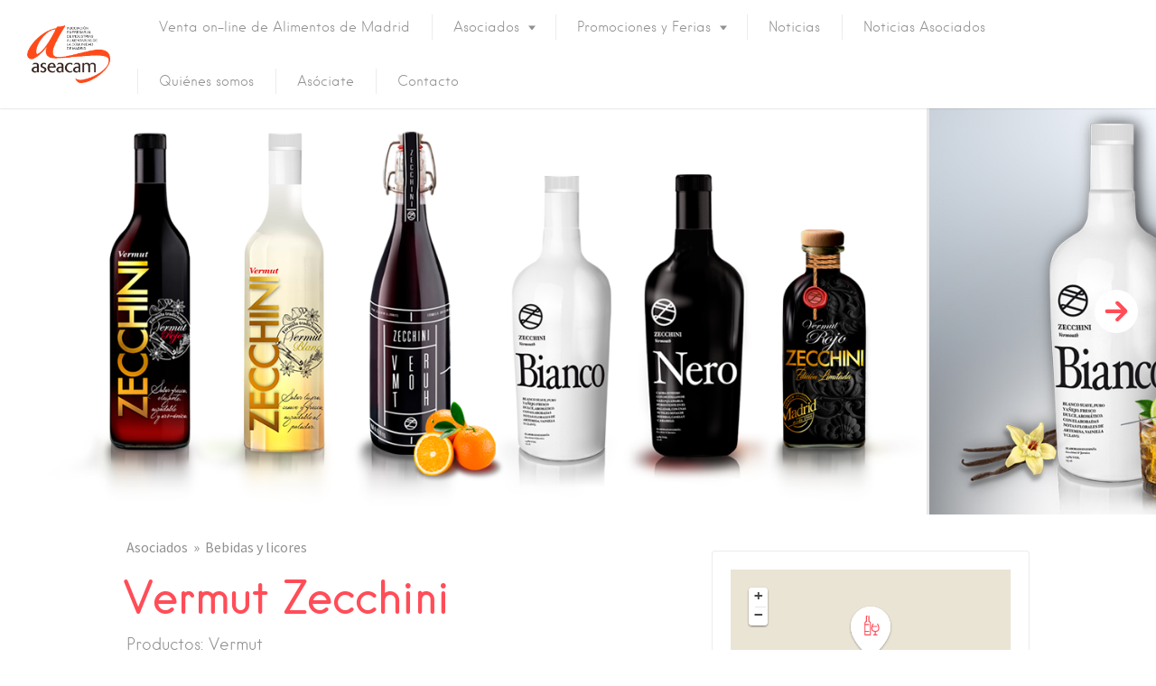

--- FILE ---
content_type: text/html; charset=utf-8
request_url: https://www.google.com/recaptcha/api2/anchor?ar=1&k=6LfEsakUAAAAAOn8T7PooWhie-Cl5Ve1mXYH2FQx&co=aHR0cHM6Ly9hc2VhY2FtLmNvbTo0NDM.&hl=en&v=N67nZn4AqZkNcbeMu4prBgzg&size=invisible&anchor-ms=20000&execute-ms=30000&cb=bkfyeewzvdw5
body_size: 48894
content:
<!DOCTYPE HTML><html dir="ltr" lang="en"><head><meta http-equiv="Content-Type" content="text/html; charset=UTF-8">
<meta http-equiv="X-UA-Compatible" content="IE=edge">
<title>reCAPTCHA</title>
<style type="text/css">
/* cyrillic-ext */
@font-face {
  font-family: 'Roboto';
  font-style: normal;
  font-weight: 400;
  font-stretch: 100%;
  src: url(//fonts.gstatic.com/s/roboto/v48/KFO7CnqEu92Fr1ME7kSn66aGLdTylUAMa3GUBHMdazTgWw.woff2) format('woff2');
  unicode-range: U+0460-052F, U+1C80-1C8A, U+20B4, U+2DE0-2DFF, U+A640-A69F, U+FE2E-FE2F;
}
/* cyrillic */
@font-face {
  font-family: 'Roboto';
  font-style: normal;
  font-weight: 400;
  font-stretch: 100%;
  src: url(//fonts.gstatic.com/s/roboto/v48/KFO7CnqEu92Fr1ME7kSn66aGLdTylUAMa3iUBHMdazTgWw.woff2) format('woff2');
  unicode-range: U+0301, U+0400-045F, U+0490-0491, U+04B0-04B1, U+2116;
}
/* greek-ext */
@font-face {
  font-family: 'Roboto';
  font-style: normal;
  font-weight: 400;
  font-stretch: 100%;
  src: url(//fonts.gstatic.com/s/roboto/v48/KFO7CnqEu92Fr1ME7kSn66aGLdTylUAMa3CUBHMdazTgWw.woff2) format('woff2');
  unicode-range: U+1F00-1FFF;
}
/* greek */
@font-face {
  font-family: 'Roboto';
  font-style: normal;
  font-weight: 400;
  font-stretch: 100%;
  src: url(//fonts.gstatic.com/s/roboto/v48/KFO7CnqEu92Fr1ME7kSn66aGLdTylUAMa3-UBHMdazTgWw.woff2) format('woff2');
  unicode-range: U+0370-0377, U+037A-037F, U+0384-038A, U+038C, U+038E-03A1, U+03A3-03FF;
}
/* math */
@font-face {
  font-family: 'Roboto';
  font-style: normal;
  font-weight: 400;
  font-stretch: 100%;
  src: url(//fonts.gstatic.com/s/roboto/v48/KFO7CnqEu92Fr1ME7kSn66aGLdTylUAMawCUBHMdazTgWw.woff2) format('woff2');
  unicode-range: U+0302-0303, U+0305, U+0307-0308, U+0310, U+0312, U+0315, U+031A, U+0326-0327, U+032C, U+032F-0330, U+0332-0333, U+0338, U+033A, U+0346, U+034D, U+0391-03A1, U+03A3-03A9, U+03B1-03C9, U+03D1, U+03D5-03D6, U+03F0-03F1, U+03F4-03F5, U+2016-2017, U+2034-2038, U+203C, U+2040, U+2043, U+2047, U+2050, U+2057, U+205F, U+2070-2071, U+2074-208E, U+2090-209C, U+20D0-20DC, U+20E1, U+20E5-20EF, U+2100-2112, U+2114-2115, U+2117-2121, U+2123-214F, U+2190, U+2192, U+2194-21AE, U+21B0-21E5, U+21F1-21F2, U+21F4-2211, U+2213-2214, U+2216-22FF, U+2308-230B, U+2310, U+2319, U+231C-2321, U+2336-237A, U+237C, U+2395, U+239B-23B7, U+23D0, U+23DC-23E1, U+2474-2475, U+25AF, U+25B3, U+25B7, U+25BD, U+25C1, U+25CA, U+25CC, U+25FB, U+266D-266F, U+27C0-27FF, U+2900-2AFF, U+2B0E-2B11, U+2B30-2B4C, U+2BFE, U+3030, U+FF5B, U+FF5D, U+1D400-1D7FF, U+1EE00-1EEFF;
}
/* symbols */
@font-face {
  font-family: 'Roboto';
  font-style: normal;
  font-weight: 400;
  font-stretch: 100%;
  src: url(//fonts.gstatic.com/s/roboto/v48/KFO7CnqEu92Fr1ME7kSn66aGLdTylUAMaxKUBHMdazTgWw.woff2) format('woff2');
  unicode-range: U+0001-000C, U+000E-001F, U+007F-009F, U+20DD-20E0, U+20E2-20E4, U+2150-218F, U+2190, U+2192, U+2194-2199, U+21AF, U+21E6-21F0, U+21F3, U+2218-2219, U+2299, U+22C4-22C6, U+2300-243F, U+2440-244A, U+2460-24FF, U+25A0-27BF, U+2800-28FF, U+2921-2922, U+2981, U+29BF, U+29EB, U+2B00-2BFF, U+4DC0-4DFF, U+FFF9-FFFB, U+10140-1018E, U+10190-1019C, U+101A0, U+101D0-101FD, U+102E0-102FB, U+10E60-10E7E, U+1D2C0-1D2D3, U+1D2E0-1D37F, U+1F000-1F0FF, U+1F100-1F1AD, U+1F1E6-1F1FF, U+1F30D-1F30F, U+1F315, U+1F31C, U+1F31E, U+1F320-1F32C, U+1F336, U+1F378, U+1F37D, U+1F382, U+1F393-1F39F, U+1F3A7-1F3A8, U+1F3AC-1F3AF, U+1F3C2, U+1F3C4-1F3C6, U+1F3CA-1F3CE, U+1F3D4-1F3E0, U+1F3ED, U+1F3F1-1F3F3, U+1F3F5-1F3F7, U+1F408, U+1F415, U+1F41F, U+1F426, U+1F43F, U+1F441-1F442, U+1F444, U+1F446-1F449, U+1F44C-1F44E, U+1F453, U+1F46A, U+1F47D, U+1F4A3, U+1F4B0, U+1F4B3, U+1F4B9, U+1F4BB, U+1F4BF, U+1F4C8-1F4CB, U+1F4D6, U+1F4DA, U+1F4DF, U+1F4E3-1F4E6, U+1F4EA-1F4ED, U+1F4F7, U+1F4F9-1F4FB, U+1F4FD-1F4FE, U+1F503, U+1F507-1F50B, U+1F50D, U+1F512-1F513, U+1F53E-1F54A, U+1F54F-1F5FA, U+1F610, U+1F650-1F67F, U+1F687, U+1F68D, U+1F691, U+1F694, U+1F698, U+1F6AD, U+1F6B2, U+1F6B9-1F6BA, U+1F6BC, U+1F6C6-1F6CF, U+1F6D3-1F6D7, U+1F6E0-1F6EA, U+1F6F0-1F6F3, U+1F6F7-1F6FC, U+1F700-1F7FF, U+1F800-1F80B, U+1F810-1F847, U+1F850-1F859, U+1F860-1F887, U+1F890-1F8AD, U+1F8B0-1F8BB, U+1F8C0-1F8C1, U+1F900-1F90B, U+1F93B, U+1F946, U+1F984, U+1F996, U+1F9E9, U+1FA00-1FA6F, U+1FA70-1FA7C, U+1FA80-1FA89, U+1FA8F-1FAC6, U+1FACE-1FADC, U+1FADF-1FAE9, U+1FAF0-1FAF8, U+1FB00-1FBFF;
}
/* vietnamese */
@font-face {
  font-family: 'Roboto';
  font-style: normal;
  font-weight: 400;
  font-stretch: 100%;
  src: url(//fonts.gstatic.com/s/roboto/v48/KFO7CnqEu92Fr1ME7kSn66aGLdTylUAMa3OUBHMdazTgWw.woff2) format('woff2');
  unicode-range: U+0102-0103, U+0110-0111, U+0128-0129, U+0168-0169, U+01A0-01A1, U+01AF-01B0, U+0300-0301, U+0303-0304, U+0308-0309, U+0323, U+0329, U+1EA0-1EF9, U+20AB;
}
/* latin-ext */
@font-face {
  font-family: 'Roboto';
  font-style: normal;
  font-weight: 400;
  font-stretch: 100%;
  src: url(//fonts.gstatic.com/s/roboto/v48/KFO7CnqEu92Fr1ME7kSn66aGLdTylUAMa3KUBHMdazTgWw.woff2) format('woff2');
  unicode-range: U+0100-02BA, U+02BD-02C5, U+02C7-02CC, U+02CE-02D7, U+02DD-02FF, U+0304, U+0308, U+0329, U+1D00-1DBF, U+1E00-1E9F, U+1EF2-1EFF, U+2020, U+20A0-20AB, U+20AD-20C0, U+2113, U+2C60-2C7F, U+A720-A7FF;
}
/* latin */
@font-face {
  font-family: 'Roboto';
  font-style: normal;
  font-weight: 400;
  font-stretch: 100%;
  src: url(//fonts.gstatic.com/s/roboto/v48/KFO7CnqEu92Fr1ME7kSn66aGLdTylUAMa3yUBHMdazQ.woff2) format('woff2');
  unicode-range: U+0000-00FF, U+0131, U+0152-0153, U+02BB-02BC, U+02C6, U+02DA, U+02DC, U+0304, U+0308, U+0329, U+2000-206F, U+20AC, U+2122, U+2191, U+2193, U+2212, U+2215, U+FEFF, U+FFFD;
}
/* cyrillic-ext */
@font-face {
  font-family: 'Roboto';
  font-style: normal;
  font-weight: 500;
  font-stretch: 100%;
  src: url(//fonts.gstatic.com/s/roboto/v48/KFO7CnqEu92Fr1ME7kSn66aGLdTylUAMa3GUBHMdazTgWw.woff2) format('woff2');
  unicode-range: U+0460-052F, U+1C80-1C8A, U+20B4, U+2DE0-2DFF, U+A640-A69F, U+FE2E-FE2F;
}
/* cyrillic */
@font-face {
  font-family: 'Roboto';
  font-style: normal;
  font-weight: 500;
  font-stretch: 100%;
  src: url(//fonts.gstatic.com/s/roboto/v48/KFO7CnqEu92Fr1ME7kSn66aGLdTylUAMa3iUBHMdazTgWw.woff2) format('woff2');
  unicode-range: U+0301, U+0400-045F, U+0490-0491, U+04B0-04B1, U+2116;
}
/* greek-ext */
@font-face {
  font-family: 'Roboto';
  font-style: normal;
  font-weight: 500;
  font-stretch: 100%;
  src: url(//fonts.gstatic.com/s/roboto/v48/KFO7CnqEu92Fr1ME7kSn66aGLdTylUAMa3CUBHMdazTgWw.woff2) format('woff2');
  unicode-range: U+1F00-1FFF;
}
/* greek */
@font-face {
  font-family: 'Roboto';
  font-style: normal;
  font-weight: 500;
  font-stretch: 100%;
  src: url(//fonts.gstatic.com/s/roboto/v48/KFO7CnqEu92Fr1ME7kSn66aGLdTylUAMa3-UBHMdazTgWw.woff2) format('woff2');
  unicode-range: U+0370-0377, U+037A-037F, U+0384-038A, U+038C, U+038E-03A1, U+03A3-03FF;
}
/* math */
@font-face {
  font-family: 'Roboto';
  font-style: normal;
  font-weight: 500;
  font-stretch: 100%;
  src: url(//fonts.gstatic.com/s/roboto/v48/KFO7CnqEu92Fr1ME7kSn66aGLdTylUAMawCUBHMdazTgWw.woff2) format('woff2');
  unicode-range: U+0302-0303, U+0305, U+0307-0308, U+0310, U+0312, U+0315, U+031A, U+0326-0327, U+032C, U+032F-0330, U+0332-0333, U+0338, U+033A, U+0346, U+034D, U+0391-03A1, U+03A3-03A9, U+03B1-03C9, U+03D1, U+03D5-03D6, U+03F0-03F1, U+03F4-03F5, U+2016-2017, U+2034-2038, U+203C, U+2040, U+2043, U+2047, U+2050, U+2057, U+205F, U+2070-2071, U+2074-208E, U+2090-209C, U+20D0-20DC, U+20E1, U+20E5-20EF, U+2100-2112, U+2114-2115, U+2117-2121, U+2123-214F, U+2190, U+2192, U+2194-21AE, U+21B0-21E5, U+21F1-21F2, U+21F4-2211, U+2213-2214, U+2216-22FF, U+2308-230B, U+2310, U+2319, U+231C-2321, U+2336-237A, U+237C, U+2395, U+239B-23B7, U+23D0, U+23DC-23E1, U+2474-2475, U+25AF, U+25B3, U+25B7, U+25BD, U+25C1, U+25CA, U+25CC, U+25FB, U+266D-266F, U+27C0-27FF, U+2900-2AFF, U+2B0E-2B11, U+2B30-2B4C, U+2BFE, U+3030, U+FF5B, U+FF5D, U+1D400-1D7FF, U+1EE00-1EEFF;
}
/* symbols */
@font-face {
  font-family: 'Roboto';
  font-style: normal;
  font-weight: 500;
  font-stretch: 100%;
  src: url(//fonts.gstatic.com/s/roboto/v48/KFO7CnqEu92Fr1ME7kSn66aGLdTylUAMaxKUBHMdazTgWw.woff2) format('woff2');
  unicode-range: U+0001-000C, U+000E-001F, U+007F-009F, U+20DD-20E0, U+20E2-20E4, U+2150-218F, U+2190, U+2192, U+2194-2199, U+21AF, U+21E6-21F0, U+21F3, U+2218-2219, U+2299, U+22C4-22C6, U+2300-243F, U+2440-244A, U+2460-24FF, U+25A0-27BF, U+2800-28FF, U+2921-2922, U+2981, U+29BF, U+29EB, U+2B00-2BFF, U+4DC0-4DFF, U+FFF9-FFFB, U+10140-1018E, U+10190-1019C, U+101A0, U+101D0-101FD, U+102E0-102FB, U+10E60-10E7E, U+1D2C0-1D2D3, U+1D2E0-1D37F, U+1F000-1F0FF, U+1F100-1F1AD, U+1F1E6-1F1FF, U+1F30D-1F30F, U+1F315, U+1F31C, U+1F31E, U+1F320-1F32C, U+1F336, U+1F378, U+1F37D, U+1F382, U+1F393-1F39F, U+1F3A7-1F3A8, U+1F3AC-1F3AF, U+1F3C2, U+1F3C4-1F3C6, U+1F3CA-1F3CE, U+1F3D4-1F3E0, U+1F3ED, U+1F3F1-1F3F3, U+1F3F5-1F3F7, U+1F408, U+1F415, U+1F41F, U+1F426, U+1F43F, U+1F441-1F442, U+1F444, U+1F446-1F449, U+1F44C-1F44E, U+1F453, U+1F46A, U+1F47D, U+1F4A3, U+1F4B0, U+1F4B3, U+1F4B9, U+1F4BB, U+1F4BF, U+1F4C8-1F4CB, U+1F4D6, U+1F4DA, U+1F4DF, U+1F4E3-1F4E6, U+1F4EA-1F4ED, U+1F4F7, U+1F4F9-1F4FB, U+1F4FD-1F4FE, U+1F503, U+1F507-1F50B, U+1F50D, U+1F512-1F513, U+1F53E-1F54A, U+1F54F-1F5FA, U+1F610, U+1F650-1F67F, U+1F687, U+1F68D, U+1F691, U+1F694, U+1F698, U+1F6AD, U+1F6B2, U+1F6B9-1F6BA, U+1F6BC, U+1F6C6-1F6CF, U+1F6D3-1F6D7, U+1F6E0-1F6EA, U+1F6F0-1F6F3, U+1F6F7-1F6FC, U+1F700-1F7FF, U+1F800-1F80B, U+1F810-1F847, U+1F850-1F859, U+1F860-1F887, U+1F890-1F8AD, U+1F8B0-1F8BB, U+1F8C0-1F8C1, U+1F900-1F90B, U+1F93B, U+1F946, U+1F984, U+1F996, U+1F9E9, U+1FA00-1FA6F, U+1FA70-1FA7C, U+1FA80-1FA89, U+1FA8F-1FAC6, U+1FACE-1FADC, U+1FADF-1FAE9, U+1FAF0-1FAF8, U+1FB00-1FBFF;
}
/* vietnamese */
@font-face {
  font-family: 'Roboto';
  font-style: normal;
  font-weight: 500;
  font-stretch: 100%;
  src: url(//fonts.gstatic.com/s/roboto/v48/KFO7CnqEu92Fr1ME7kSn66aGLdTylUAMa3OUBHMdazTgWw.woff2) format('woff2');
  unicode-range: U+0102-0103, U+0110-0111, U+0128-0129, U+0168-0169, U+01A0-01A1, U+01AF-01B0, U+0300-0301, U+0303-0304, U+0308-0309, U+0323, U+0329, U+1EA0-1EF9, U+20AB;
}
/* latin-ext */
@font-face {
  font-family: 'Roboto';
  font-style: normal;
  font-weight: 500;
  font-stretch: 100%;
  src: url(//fonts.gstatic.com/s/roboto/v48/KFO7CnqEu92Fr1ME7kSn66aGLdTylUAMa3KUBHMdazTgWw.woff2) format('woff2');
  unicode-range: U+0100-02BA, U+02BD-02C5, U+02C7-02CC, U+02CE-02D7, U+02DD-02FF, U+0304, U+0308, U+0329, U+1D00-1DBF, U+1E00-1E9F, U+1EF2-1EFF, U+2020, U+20A0-20AB, U+20AD-20C0, U+2113, U+2C60-2C7F, U+A720-A7FF;
}
/* latin */
@font-face {
  font-family: 'Roboto';
  font-style: normal;
  font-weight: 500;
  font-stretch: 100%;
  src: url(//fonts.gstatic.com/s/roboto/v48/KFO7CnqEu92Fr1ME7kSn66aGLdTylUAMa3yUBHMdazQ.woff2) format('woff2');
  unicode-range: U+0000-00FF, U+0131, U+0152-0153, U+02BB-02BC, U+02C6, U+02DA, U+02DC, U+0304, U+0308, U+0329, U+2000-206F, U+20AC, U+2122, U+2191, U+2193, U+2212, U+2215, U+FEFF, U+FFFD;
}
/* cyrillic-ext */
@font-face {
  font-family: 'Roboto';
  font-style: normal;
  font-weight: 900;
  font-stretch: 100%;
  src: url(//fonts.gstatic.com/s/roboto/v48/KFO7CnqEu92Fr1ME7kSn66aGLdTylUAMa3GUBHMdazTgWw.woff2) format('woff2');
  unicode-range: U+0460-052F, U+1C80-1C8A, U+20B4, U+2DE0-2DFF, U+A640-A69F, U+FE2E-FE2F;
}
/* cyrillic */
@font-face {
  font-family: 'Roboto';
  font-style: normal;
  font-weight: 900;
  font-stretch: 100%;
  src: url(//fonts.gstatic.com/s/roboto/v48/KFO7CnqEu92Fr1ME7kSn66aGLdTylUAMa3iUBHMdazTgWw.woff2) format('woff2');
  unicode-range: U+0301, U+0400-045F, U+0490-0491, U+04B0-04B1, U+2116;
}
/* greek-ext */
@font-face {
  font-family: 'Roboto';
  font-style: normal;
  font-weight: 900;
  font-stretch: 100%;
  src: url(//fonts.gstatic.com/s/roboto/v48/KFO7CnqEu92Fr1ME7kSn66aGLdTylUAMa3CUBHMdazTgWw.woff2) format('woff2');
  unicode-range: U+1F00-1FFF;
}
/* greek */
@font-face {
  font-family: 'Roboto';
  font-style: normal;
  font-weight: 900;
  font-stretch: 100%;
  src: url(//fonts.gstatic.com/s/roboto/v48/KFO7CnqEu92Fr1ME7kSn66aGLdTylUAMa3-UBHMdazTgWw.woff2) format('woff2');
  unicode-range: U+0370-0377, U+037A-037F, U+0384-038A, U+038C, U+038E-03A1, U+03A3-03FF;
}
/* math */
@font-face {
  font-family: 'Roboto';
  font-style: normal;
  font-weight: 900;
  font-stretch: 100%;
  src: url(//fonts.gstatic.com/s/roboto/v48/KFO7CnqEu92Fr1ME7kSn66aGLdTylUAMawCUBHMdazTgWw.woff2) format('woff2');
  unicode-range: U+0302-0303, U+0305, U+0307-0308, U+0310, U+0312, U+0315, U+031A, U+0326-0327, U+032C, U+032F-0330, U+0332-0333, U+0338, U+033A, U+0346, U+034D, U+0391-03A1, U+03A3-03A9, U+03B1-03C9, U+03D1, U+03D5-03D6, U+03F0-03F1, U+03F4-03F5, U+2016-2017, U+2034-2038, U+203C, U+2040, U+2043, U+2047, U+2050, U+2057, U+205F, U+2070-2071, U+2074-208E, U+2090-209C, U+20D0-20DC, U+20E1, U+20E5-20EF, U+2100-2112, U+2114-2115, U+2117-2121, U+2123-214F, U+2190, U+2192, U+2194-21AE, U+21B0-21E5, U+21F1-21F2, U+21F4-2211, U+2213-2214, U+2216-22FF, U+2308-230B, U+2310, U+2319, U+231C-2321, U+2336-237A, U+237C, U+2395, U+239B-23B7, U+23D0, U+23DC-23E1, U+2474-2475, U+25AF, U+25B3, U+25B7, U+25BD, U+25C1, U+25CA, U+25CC, U+25FB, U+266D-266F, U+27C0-27FF, U+2900-2AFF, U+2B0E-2B11, U+2B30-2B4C, U+2BFE, U+3030, U+FF5B, U+FF5D, U+1D400-1D7FF, U+1EE00-1EEFF;
}
/* symbols */
@font-face {
  font-family: 'Roboto';
  font-style: normal;
  font-weight: 900;
  font-stretch: 100%;
  src: url(//fonts.gstatic.com/s/roboto/v48/KFO7CnqEu92Fr1ME7kSn66aGLdTylUAMaxKUBHMdazTgWw.woff2) format('woff2');
  unicode-range: U+0001-000C, U+000E-001F, U+007F-009F, U+20DD-20E0, U+20E2-20E4, U+2150-218F, U+2190, U+2192, U+2194-2199, U+21AF, U+21E6-21F0, U+21F3, U+2218-2219, U+2299, U+22C4-22C6, U+2300-243F, U+2440-244A, U+2460-24FF, U+25A0-27BF, U+2800-28FF, U+2921-2922, U+2981, U+29BF, U+29EB, U+2B00-2BFF, U+4DC0-4DFF, U+FFF9-FFFB, U+10140-1018E, U+10190-1019C, U+101A0, U+101D0-101FD, U+102E0-102FB, U+10E60-10E7E, U+1D2C0-1D2D3, U+1D2E0-1D37F, U+1F000-1F0FF, U+1F100-1F1AD, U+1F1E6-1F1FF, U+1F30D-1F30F, U+1F315, U+1F31C, U+1F31E, U+1F320-1F32C, U+1F336, U+1F378, U+1F37D, U+1F382, U+1F393-1F39F, U+1F3A7-1F3A8, U+1F3AC-1F3AF, U+1F3C2, U+1F3C4-1F3C6, U+1F3CA-1F3CE, U+1F3D4-1F3E0, U+1F3ED, U+1F3F1-1F3F3, U+1F3F5-1F3F7, U+1F408, U+1F415, U+1F41F, U+1F426, U+1F43F, U+1F441-1F442, U+1F444, U+1F446-1F449, U+1F44C-1F44E, U+1F453, U+1F46A, U+1F47D, U+1F4A3, U+1F4B0, U+1F4B3, U+1F4B9, U+1F4BB, U+1F4BF, U+1F4C8-1F4CB, U+1F4D6, U+1F4DA, U+1F4DF, U+1F4E3-1F4E6, U+1F4EA-1F4ED, U+1F4F7, U+1F4F9-1F4FB, U+1F4FD-1F4FE, U+1F503, U+1F507-1F50B, U+1F50D, U+1F512-1F513, U+1F53E-1F54A, U+1F54F-1F5FA, U+1F610, U+1F650-1F67F, U+1F687, U+1F68D, U+1F691, U+1F694, U+1F698, U+1F6AD, U+1F6B2, U+1F6B9-1F6BA, U+1F6BC, U+1F6C6-1F6CF, U+1F6D3-1F6D7, U+1F6E0-1F6EA, U+1F6F0-1F6F3, U+1F6F7-1F6FC, U+1F700-1F7FF, U+1F800-1F80B, U+1F810-1F847, U+1F850-1F859, U+1F860-1F887, U+1F890-1F8AD, U+1F8B0-1F8BB, U+1F8C0-1F8C1, U+1F900-1F90B, U+1F93B, U+1F946, U+1F984, U+1F996, U+1F9E9, U+1FA00-1FA6F, U+1FA70-1FA7C, U+1FA80-1FA89, U+1FA8F-1FAC6, U+1FACE-1FADC, U+1FADF-1FAE9, U+1FAF0-1FAF8, U+1FB00-1FBFF;
}
/* vietnamese */
@font-face {
  font-family: 'Roboto';
  font-style: normal;
  font-weight: 900;
  font-stretch: 100%;
  src: url(//fonts.gstatic.com/s/roboto/v48/KFO7CnqEu92Fr1ME7kSn66aGLdTylUAMa3OUBHMdazTgWw.woff2) format('woff2');
  unicode-range: U+0102-0103, U+0110-0111, U+0128-0129, U+0168-0169, U+01A0-01A1, U+01AF-01B0, U+0300-0301, U+0303-0304, U+0308-0309, U+0323, U+0329, U+1EA0-1EF9, U+20AB;
}
/* latin-ext */
@font-face {
  font-family: 'Roboto';
  font-style: normal;
  font-weight: 900;
  font-stretch: 100%;
  src: url(//fonts.gstatic.com/s/roboto/v48/KFO7CnqEu92Fr1ME7kSn66aGLdTylUAMa3KUBHMdazTgWw.woff2) format('woff2');
  unicode-range: U+0100-02BA, U+02BD-02C5, U+02C7-02CC, U+02CE-02D7, U+02DD-02FF, U+0304, U+0308, U+0329, U+1D00-1DBF, U+1E00-1E9F, U+1EF2-1EFF, U+2020, U+20A0-20AB, U+20AD-20C0, U+2113, U+2C60-2C7F, U+A720-A7FF;
}
/* latin */
@font-face {
  font-family: 'Roboto';
  font-style: normal;
  font-weight: 900;
  font-stretch: 100%;
  src: url(//fonts.gstatic.com/s/roboto/v48/KFO7CnqEu92Fr1ME7kSn66aGLdTylUAMa3yUBHMdazQ.woff2) format('woff2');
  unicode-range: U+0000-00FF, U+0131, U+0152-0153, U+02BB-02BC, U+02C6, U+02DA, U+02DC, U+0304, U+0308, U+0329, U+2000-206F, U+20AC, U+2122, U+2191, U+2193, U+2212, U+2215, U+FEFF, U+FFFD;
}

</style>
<link rel="stylesheet" type="text/css" href="https://www.gstatic.com/recaptcha/releases/N67nZn4AqZkNcbeMu4prBgzg/styles__ltr.css">
<script nonce="WwT6EyzYU8s7ydHbv30U0g" type="text/javascript">window['__recaptcha_api'] = 'https://www.google.com/recaptcha/api2/';</script>
<script type="text/javascript" src="https://www.gstatic.com/recaptcha/releases/N67nZn4AqZkNcbeMu4prBgzg/recaptcha__en.js" nonce="WwT6EyzYU8s7ydHbv30U0g">
      
    </script></head>
<body><div id="rc-anchor-alert" class="rc-anchor-alert"></div>
<input type="hidden" id="recaptcha-token" value="[base64]">
<script type="text/javascript" nonce="WwT6EyzYU8s7ydHbv30U0g">
      recaptcha.anchor.Main.init("[\x22ainput\x22,[\x22bgdata\x22,\x22\x22,\[base64]/[base64]/[base64]/ZyhXLGgpOnEoW04sMjEsbF0sVywwKSxoKSxmYWxzZSxmYWxzZSl9Y2F0Y2goayl7RygzNTgsVyk/[base64]/[base64]/[base64]/[base64]/[base64]/[base64]/[base64]/bmV3IEJbT10oRFswXSk6dz09Mj9uZXcgQltPXShEWzBdLERbMV0pOnc9PTM/bmV3IEJbT10oRFswXSxEWzFdLERbMl0pOnc9PTQ/[base64]/[base64]/[base64]/[base64]/[base64]\\u003d\x22,\[base64]\x22,\x22w7fDumlrCTxKB8O7w718MMOPSwMpCV47XMKcf8OjwqEvw704woNzecOiOMKxOcOyW03CpjNJw7FGw4vCvMKgWQpHfMKbwrA4GHHDtn7CrgzDqzBmBjDCvAQbS8KyDsKHXVvCk8KTwpHCkmHDr8Oyw7RadCpfwpNmw6DCr2Rlw7zDlHwbYTTDiMK/MjR3w6JFwrcCw7PCnwJbwq7DjsKpHAwFEzdiw6UMwqzDhRA9dcOmTC4Pw4nCo8OGf8OvJHHCiMOvGMKcwpTDksOaHjhkZlsfw6LCvx0xworCssO7wp3Cs8OOEx/DrG18VGAFw4PDqMKfbz1Ywr7CoMKEfnYDbsKxCgpKw54PwrRHLMOuw75jwpzCggbClMOYI8OVAmI+G00aQ8O1w74ZX8O7wrYzwqs1a0o1woPDolRAworDp3jDh8KAE8K2wp93bcKjJsOvVsOPwqjDh3tewrPCv8O/w6clw4DDmcOaw6TCtVDCgsOpw7Q0BDTDlMOYRAh4AcKOw4Ulw7cRFxROwrsXwqJGbjDDmwMlFsKNG8OLU8KZwo8Uw4QSwpvDpGZoQFHDi0cfw4pZEyhuIMKfw6bDpykJamvCjV/CsMOULcO2w7DDocOqUjAQBz9aSwXDlGXClmHDmwkjw5FEw4ZSwqFDXjUJP8K/QDBkw6R6EjDChcKWG3bCosOyYsKrZMO8wpLCp8Kyw7gAw5dDwrska8OiUMK7w73DoMOswqwnCcKAw7JQwrXCoMOUIcOmwoV2wqsedllyCjEzwp3CpcKJU8K5w5Y0w67DnMKOPsOdw4rCnRnCmTfDtx8qwpEmGcOTwrPDs8K+w4XDqBLDlTY/E8KTbQVKw6vDh8KvbMO9w4Zpw7JOwp/DiXbDrsO1H8OcWnJQwqZ7w4UXR30mwqxxw4nCjAc6w5tyYsOCwr7Dp8Okwp5RXcO+QTd1wp8lasO6w5PDhzrDjH0tDT1ZwrQtwp/DucKrw4DDk8KNw7TDssKdZMOlwrbDhEIQB8KSUcKxwp5Iw5bDrMOrfFjDpcOkHBXCusOFfMOwBRNfw73CgifDqknDk8Kyw4/DisK1TmxhLsOPw5p6SUZQwpvDpzMrccKaw7rClMKyFXbDkSxtSg3Cgg7DjMKdwpDCvyDCsMKfw6fCj3/CkDLDoUEzT8OVPn0wO2nDki94YW4MwrjCucOkAFJAazfCjMOWwp8nPSwAVgvCtMOBwo3Dj8Kpw4TCoADDvMORw4nCtkZmwojDv8OOwoXCpsK3amPDiMK/[base64]/Cg1vCuMKFV1kgB13Dkl5yMMKzQTREQ8KxIcKaXH1WNSM8fcKDw6Y4w4N+w47DgsKxFcOFwro4w6/DiGNXw5Bsc8K6wosVa3sDw7MEVcOOw79SZsK/wo3Dh8O9w4spwpkewq5WeGQ6GMOZwrEIHcOfwr3DssOcw49MFsKXMSM9wqUFbsKSw5vDlQYBwr/DtWwmwqEDwo7DncKnwqXCqsKMwqLCmmw1w53CqB0rLDvCv8Krw5o4FUB3FmLChRvCmW9/[base64]/CtMObwpkfwpYCO8Okw5h3cFojw5ZRP8OLwoFNw4w4JlAMw5QpYg3CpMOJEgpywovDlALDssK4wo/CjsKMwpzDrsKIJMKtWsK/wqYjBTlLAjPCucKvYsOtR8KRFcKmwpnDiDrCrwHDtnx3QHJePMKYVA/CrSTDu37DssOzEMO3LcObwrMUeHDDsMOWw5fDj8K4KcKNwql8w4bDlW7CrSJ3EkpSwp3DgMO5w4/CqMKrwqIcw5lGLsK7M3HChcKZw6AfwoPCl0XCp1YQw5zDtERpQMKcw4nCqWxtwpc9L8KFw6l7Gj17KRFodsKaSFsIasOcwrIqVFtNw49wwqzDlsKZQMOfw6bDkjHDg8K1HMKHwq89U8Khw6ttwqwlXcOtd8OfYkHCqETDhXPCq8K5XsOQwrhkcsKcw7k+ZsOFEcO/[base64]/DnDgNM8Kfw4PDp8KPMG3Dq2TCt8KaG8OLAFjDhMONGsO9wrjDkUdtwprCicOsXMKiWcOKwq7CoCJxfz3DnF7CiwMuwrgPw5fChcO3WcOQRcOBwooRGX1Fwp7CqsK8w4vCm8OlwrcHOTVEJsOhNMOrwrFlXxRxwo0mw7/DpMOow7scwrXDjAFBwqjCg05Mw7rDlMOJB3DDrMOwwp4Rw7zDkSrCklDDk8KCwp9nwq7DkUvDtcOQwos6VcOJCFDDmsKTwoJPH8KGEMKewqx8w6sKBMOIwqV5w78nAzbCjBQMwqtfZzzCizNMISDCri3ChkYlwqQpw6rDpWNsW8O5WsKYBT/ChsO0wozCpXl+wpLDv8KwHcOXDcKifR82woPDvMKqEcKHwrEHwpo9wrzCrgDCp08AOF8ocMOTw7MPbMO6w7PCjcObw5Q7SncTwrzDvR7CtcK5QlN/BEzDpSvDjAIXZlF4w5jDvkRYcMKgbcKdDyvChcOzw47DgRzCq8OCLmfCmcKpwp0gwq0JSzAPdHbDg8KoDMOUcjpVGMKtw7RCwo/DtCrDp3scwpPCosOvXsOhKVTDtg5Zw41nwpLDjMK5UljDuFp5D8O/wrXDt8OeH8Orw6nCplHCsxIWDsKyRglId8KdWMKRwpZYw7EuwpbCncKnw5/CmXU8wp/Dglx4aMO9wqQkBsO4BkRpZsOsw5rDr8OIw4zCvFrCuMKAwpvDtXDDpl3Dsj3Dt8K3cg/DpGnDjFHDsxg9wqh4wpNLwofDlz0fwrnCv2Nhw5jDuhTChn/ClAHCpsKPw4Ipw73DjMKiPCnCiHnDsRloDFnCosO9wr3Cv8OiN8Ksw7Uzw5zCg2Mvw6XChCRWasOXwprCjcKOI8OHwpQgwpjCjcO5AsK5wq3DvwzCmsORYiJDDhNpw6vCgyDCpsK8wpRdw5rCoMKBwr/[base64]/MxlQF2ZEw7zDtMKER1hOw5/Dl3QiwopsVMKBw6XCn8OEw6XCg0ICUA8jVgl9OGp6w6DDvWQoIsKIw7kpw6/DoDN2acKJK8K3WcOBwrTCq8OYRHgEUAnDn14rOMKMW33CgxA8wrfDssO7b8K4w7zDnDbCkcKfwpJkwqlPS8ORw7rDtsOjw4Bjw5bCucK5wo7DnhTCsgnDqHbCv8KLwovDshXCpMKqwo7DmMKJOkIbw6l5w6Ufb8Ofbw/DisK/[base64]/DMK3H3YMRsOwwonCpMOQRMORw6E/LMOdw4cFf1fDqH3Dl8O6wrFZQcKiwrU7Oihkwo4uIMO1HcOOw4ofcMK3MzJVwpHCpsK1woN6w4rDocK/BlfCuz/CnEEoDcKbw4ktwpvCsXAYYn0qKUoDwpwKCBhJLcOZGVVYMHLCjMK/AcK/wofClsOyw6vDlh8AGMKOwoDDuTBbIcO6w6NGG1rCkwg+Tlozw5/DusOewqXDskTDvwxpAsKQA0kGwoPCsEJ9wofDqUHCg3BqwovCkywKChvDumFbwoLDi2rDjsKlwocmcMKtwo5FPCPDjBTDmGsDBsKZw5MOfcO2OxgJbR15DkrCvWZCNsOUAsOxwokjBWwswpE5wovCt1d5CMOAXcKBUBzDrydhbMO/w6rDh8OCdsOfwokiw4bDrn5JYGZpIMO6JQHCv8OgwolYIcOQw75vOngtw7bDh8OGwprDiMKXFsKuw6AoZ8Klwr/ChjDCh8KfH8K4w7kww4HDoiQnczrChsKBUmZpGcOoJB5PIx/DjgnDtsOTw7PCtjkoDWBqJxTCuMO7bMKWejoNwpkjEMOnw5IzL8OoAsKzw4VKXiFbwpnDn8OFZy/[base64]/YMO0SBlpw7/DhGTCgyNDaMKURMKZXTrCi2nDiMOAw5PCrsOKw4wEf3HCugVEwrFESjEgWsK4Xm8zE1fCuW5hQx8FVXpbBVNbL0rDvj4TBsK1w7gEwrfCocOpUMKhw58Vw4AhVGjCscKCwp8GF1LCnB5Pw4bDnMKJKMKLw5cxBMOUwqTDtsOLwqDDunrCl8Ocw58Jbx/DisK0asKBWcKlYwoVMR1LGifCqsKCw5jCixDDtsOxw6dWRsOvwrtWDcOxcsOlMsObDnzDoBLDisKNCGHDpsK3Bm4besK/NDQBV8OqNT/DuMKrw6MBw4zDjMKTwoYwwr4AwqTDpT/Dp3rCrsKIFMK8Dw3CqsK9EFnCkMKILMOfw4YEw7N4WTAZwrR5JVvCicO4w6TCvlZlwpIFd8KKJcKNL8K8wo1IEHgiwqDDlsOIPsOjw7TChcOlPGhuY8OTw6HDrcKQwqzCqcKATn/[base64]/DoMOaB8K7akfDicOuwrM+HsOgWSh1H8KISCNfIw1jJsKYTnzDjxPCoSVdD0LChzkrwpRfwqowwpDCn8KgwrfCv8KIS8K2F1/DlX/DvAcqDcKWfMO/[base64]/ChHUvMcOIw4vDqsKYASHDu0tzwqHDhsK6wo9iGy/Dr8K2TMKefcOjwqN6PTHCt8KjdS/DqsKwHFJCTsKvw77ChRbCsMKWw53CghfDlD4Bw7HDtsOIVMOew57CosKmwrPCmWPDkiorOMOFC0nClWfChmleW8KSDBBew7NOFm9mFMOawozCmcK1f8Kpw7XDmFoCwqwDwqLClzXDjsOKwptOwrjDpA/Drx/DmF5BR8OjIBrCgw3DnzfCrsO3w6Ukw4/CocONcAXDiTVlw7hfRcOEHGLDohUIGGTDicKAB0oawoFIw5Bxwo8hwpR2bsKgEMOfw4gsw5MEMsKucMOQwrgUw7jCplNewodKwqrDl8K8w53CvTJ5w4LCjcOwOcKAw4vCh8OOw6QceSw/IMKOVMOtBhYKw44+MMOowrPDlywuXFnCmsKiwo14NcKgIQzDgMK8KWt8wp9ew4DDtWrChmFOFDHCksKuMcObwqcWNxFQK1h9YsKrw6QJZcOwG8K8bjFqw7HDn8KFwocKOEPCvg3Cj8KEKSNdccKsCzHChmHCr0l9ViMZw5PCtsOjwr3Cm3/DtMOHwqcEDcKfw6vCs3zCusKCMsKPw51IRcKEwp/[base64]/CiSAVKQc6wqw1W8OzHmbCt8OowqE8d8KBOsKqw5sbwq1zwqZBw5vDnMKCVAnDvx/[base64]/Dq8OPwoTCm8OmTsKJW0IHZjnCjcO/wpnDr1hgaQ1QOsOxOQYRw6/DgzDDuMOswpvDtcOJw4fDoBHDpzwLw4fCohnDkhsGw6vCjcKmcsKUw5nDj8O3w4EUw5ZTw7XCiUsCw6dYw5V3R8KTwpTDh8OJGsKWworCrTnCscO6wpXCrMO1Wm3Cq8Onw5c2woVkw48rwoVBw7bDtH/CocKow7rDi8KIw4bDlcOjw6pywqbDl3/DhXAewrHDtCLCh8OEKlxBWC/Dm0bCuFApAXtlw7LCmcOJwoHDlcKEMsOrBCA0w7RSw7Bvw4TDu8Kgw51zSsKgMFEaaMOOw5YQwq18RjUrw6gbVMKIw65ewp7DpcK1w4IDwrbDoMOFRMOWDsKUS8K+wpfDr8OxwroxSxYBaW4gC8K8w6LDlMK0wqzCiMOJw5RmwpE7LSglSS/[base64]/NE4Pw7HDpcKfCH1rcMOFw7BrEWV2w4dMBx/DqAVtY8KAwqx0wqhLe8OkXcKbazAFw73Cth9dKwwgUsOhw5QsccKXw4/Cp1E7wrjDksORw5JRw6Q6worChsKUw4fClcKDODXDv8KIwqlOwr9VwoZiwqFmT8KYc8Ogw6I/w5VMHjLDnXnCmMK6FcO4YTJbwr40TsOcWhnCiW8LbMK8esKta8K1PMKqw6DDksKYw7DCjsO/f8O2WcOHwpDCr14+w6vCgTPDtMOoaEvCogkcLsOWB8KawoXCmDsKdcKgMsO4wplOT8KgURAyfzHCiAJUw4nDiMKIw5FIwq83AVxHJjHCi0/Dp8K9w6omQ2EHwrfDvzHDpF5FcxUuW8OKwrlgJSpyAsOgw6nDv8OaVsKDwqFeG1gDV8Kuw7M3SMOiwqvDoMOrW8ONKjIjwrHCjFnClcK4fX3DscKaUkVyw6zDn3TCuEzDlH4Swr5bwoMBw7d/wpHCjD/ClgPDpzVZw7Qew6dQw47DgMKlwpjCncO+BmbDrMO2SxAvw6tLwrZBwpBKw4UGLG95w6TDiMKLw43Ck8KFwpVJdk5UwqBXZE/CksOTwoPCjcObwokpw5EYAXVWLgppeXJow5powrXClsKawq/DuQbCicKUwqfDiiZGw5RzwpQtw6nDqnnDmsKGw47DocOew5jCgF4jUcKIC8OGw49nJMK/[base64]/RsKIwpHCmgg2CMKxHMK7FcKtwopGw7bDsHLCji1AwoZ1UHXCh3p0Q3LCj8K/w7obwqYbD8KhScOzw4jCssK9BVjCv8OZcMOoGgcrDMKNRwVyFcOYw4ASw5fDqjPDmhHDkS12L3krd8OLwrLCvMK+fn/Dg8K1GcO3C8O7wr7Duz4ycwx9wpbClMOPwrEYw6HDm07CqivDn18bwozCjGHDnkbCqWwsw7A+Fl9lwqjDpBXCrcOmw5/CuyjDi8OLEcKwJMKRw6U5VWkqw5xpwq4cSwnDunPDk07DoTDCrAzDvsKzJsOkwoUzwrfDgG3ClsKlwp1Rw5LDqMOsLiFOJMObbMOdwqM6w7MhwoMkJ1DDtB/DkMOXUQPCusKgPUhJw5tbZsKuw7c3w7tNQWAew67DohbDmB3Ds8OEHMObXGHDoS9ueMKow7nDisOHwrPCnA1EDyzDhHTCucOIw5DDjCXCgnnCqMK6WzXDiGDCjlbCjBPCk0jDqsKIw609VsKaInjCvFEqGS3DlcOfw4cUwpwFW8Oawrd/wqTCkcOSw6c/wpbDpcOfw53CukzChA0qwovDoBbCmQA0cFxdUHEOwqhiB8OUwqVsw4RPwrDDrQXDg2hMHgNgw4jCkMO3ZQEqwq7DocKpw5/CrcOgCQrCmcKlUXXDuTzDs0jDlMOfwqjCuBcsw60kQgsLO8OGGzbDhmQ8AnLDrMOJw5DDoMK4S2XDicO7w4sDH8K3w4DDo8OMwr7CocOuXMOcwpdHw5U2wrrCj8O2wqHDqMKLwqXDocKOwpTChl5gCQfCssOxR8KhClh1wpBSwr/CmcKaw6TDpW/[base64]/CuwbCgzJ5w7sJcMKZwqPDuDZ1woF2EVzDrznDncKDAFVxw5A9TcKzwqk2Q8KTw6AOHU7Du0vCvzx5wrfCq8KWwrYEwoRRNTPCr8Obw5fDuxxqwpXCkSfDmcOlGX96w79ONsOow41QFsOqT8KLWsOwwr/Dp8O6wrgGI8OUw60ICAbCjAcqO3nDlQlMQ8KrKMOvJAErw4kdwqHCscOfWcOVwonDj8OWesOia8OUdsKWwq/DsEzDohsfalU9wonCq8K1M8K9w7zCj8KwaHoeFlttJsOWEGDDmMO2CH/[base64]/CjA/DiCZ5UMOba8OAw6MjPgocJcK9wqrCmQwsR8Oow4o3M8KdFcKGwrITwpULwpIqw7/Ds3LCicO1ScKMMsOKRRLDnsKhw6dgDlfCgGtKw4Naw4rDjXAaw6oYQVZidkPCiDdELsKlEcKUw7lfdsOjw77CvsOHwrIqOFXCrcKuw43DtcKdSMKlIyBNNUsCwqcEw58BwrxywrjDngDDv8Khw6Mow6UmD8OTaBjCih0Pw6nCvMO+wrvCtwLCpUEQTMK/U8KCBMOHeMKEPGHCmhUhJSw8XVXDk0REwoTCuMOSb8KBw6k2SMOOBcKdLcK4DQtOZGdJLwLDvncKwr5qw77DsHBcSsKHwo3DlsO0HcKHw7JONEEVB8OcwpLCmRLDuTDCi8OuPUxMwqJNwpl1RMK1eijCgMKOw7HCgjLCgW9Sw7LDuhrDoB/CmR9vwrHDjMOlwqU1w4YKfsK4NWfCtsKiBcOswpbCtBwewoLDuMKcDywHXcOsOWAQT8OHRVLDl8KKwoXDl2VUFi0Bw57ChsOIw4ltwoDDgn/[base64]/[base64]/DtUHDr1RNdsOyw7khwq0HLX/DisOLfkXDnnp+asKpJGPCoF7CpXnDhSlUNMKIbMKlwqjDmsKQw7vCvcKMRsKnw4fCqm/DqT/Dlwdzwpxdw65sw4lUHcOVwpLCjcOpJ8Orw7jCvhfCk8KjUsOdwoPCh8O0w5/[base64]/Ct8KRw67Do0zCqMKjJTR7V0PDvcOjwrp9DBgVwoHDlFpsW8KAw5YNBMKAHU7Cox/CpHzDumUPDyzDg8ObwqdAE8OwEzzCj8KbDzd+wpDDpMKgwo3DsXjDiVoIw4EOV8KFPsKIYzoewo/CgSjDqsO8eUnDhmMcwqvDkcKswqBSJMKmWXPCi8KSbTXCsGVIVMO6N8KTwqfDscKmTcKAG8OwC0VUwr3CrcKXwpPCqcK9IDnDgMOrw5JxP8KWw7jDrcK0w6tzFk/CpsKPCgMzfCPDpMOtw6jDlMKabEAIdsOrBcKWw4A7wpgMXXTDrsOswps+wrXClUHDnjPDqcOLbsKWeTsVRMOQwookw6/CgwDDkcOdI8O/ezPCkcK6IcK/wo4tVzMaCmFrRcKTQkLCtcKZZ8OZwr3DrMK1EsKHw5ogwpnCqMK/w6cCwog1EcO9BhZbw5YfWsOlwrUQw54dwpjCnMOfwq3Cq1PCksKibMOFAjN/XXpffMKeb8OPw5x3w7TDgcK5w6PCoMKww6jDhlB1AQYMKypFSQBjw5zCl8KqDsOcXQPCuHnDu8OewrHDpkTDs8KawqdMI0DDrjRpwol+IsOzw6YEw6lCMlXDk8O2DMOzw71CYDE/w4fCqMOHAB3Cn8O7w5/DtXLDo8KmIFcRw7dqw5QdcMOowoJERnHCohZyw5URWsOcWXTCoBXChhzCo2FOKcKeN8K1ccOHPsOCOsKCw4sjLGZGCjzCpcO4WzXDocOAw6DDmhLCpcOKw4ZlSi/Dh0LCgktZwqElVsKKbsKwwpU9X2o9dsORwqVcL8KqMTPDhjzDqDkoDgkST8KWwp5gXsKdwrUUwrVGw53ChnBow4R/ex3Dk8OJTsOIJCbDmBVzKmPDmVTDn8OFf8OVOzgxR1/Cq8O4woHDhSDCnjQTwqTCoGXCsMKVw7HDucO2EsOHwoLDisO7TgAWGcKww7rDmxxow6nDgF3Dr8OuIlvCtnFjWjwFw6vCrUbCvsKIwp/DlUNHwoE9wol8wqo9LV7DjxDDpMKjw4nDt8OrbsO9RHpIXDfDosKxFxLCpXMhwobDqlZsw5RzOwV8UAd5wpLCncOXDiUnw47CjFMAw7oQwp3CqMO/Yi3DncKSwpXCjkjDsURBw5XCtMK/EMOHwrnCk8OIw7ZywplKJcOlG8KCIcOlw57Cn8Kjw5PDrGTCnG3DlcObT8Kew7DChMKJcsO+wrkDbjjCnzPDpl1PwrvCmjB8wp7DkMKWd8OwR8OlHh/DoVLCpsO9OMOdwq9xw7TCp8OIwq3DiUhrEcOAAQHCo1LCkwPDmXrDlCwhw7YkBcKow7PDhsKtwr1LZkvCmW5IL2jDmMOheMOBRTZBw50ydsOMTsOgwqLCu8OMDjvDrsKiw5DCq3dnwrfCqcKaTcOjUcOBQwfCq8OvMsOOcQxcw4QQwrXCnsOkIsOYG8Oywo/CvHvCllEewqTDpRbDqQE6wpTCpAUjw7ZPfmgcw78jw5hWGUrDuhbCvcK4w43Ct2DCuMKGMsOrJmYwFcKWL8Ofw6XDsFLCpMKPPsKgFBTCpcKXwrvDr8KfChvCocOeWMK2w6BxwpLDicKewqvCscKZES/CilbCgsKzw5Iwwq7Ci8KFEBkKCExowrbCmkxddhjChkJhwqzDpcK4w7k7LMOdw51yw4lBwrwzVi/CqsOywp9cT8KnwrUtTMKawrRAwoTCqi87HsKAwoTDlcKOw7xSw6zDpybDnCQzBUxkbWXDlsO+w5VAXUA8w6/DkMKDw7TClmTCh8KiY2w/[base64]/DnUDDplTDuhHCmwHCtn/[base64]/[base64]/CjcO2XMK1w7/[base64]/DgsKqwr7DvcKlfiU8w5XDhzfDtcKNwp7CrjnCvms7VGhFw6LDswvDqhdXIsO0csO5w7c6GMOgw6TCk8KxEMOqL2R+GCYsSMKAY8KxwoJ/E23CtMOxw6cCViBAw6ImUQTDim7CilMzw4zDsMKmPhPCjAgpVcOCPcOxw7nCiQ0TwpwUw4vCrzU7U8OQwrbDnMOdwonDlsKTwolTBMK2wq07wqPDphpYZR4hDsKDw4rDj8OmwqHDgcOEC0pdIAhlVcOAwokVwrVfwqLDjcOEw73CrWRew6dBwpXDosOFw5LCqsK/Jgg+wo9KHhs9w63CqxhlwoRdwoDDmcOvwp9IJyktaMO9w7ZowpkNUjBZfsO8w5YyZFsUPRjCj0rDrQMJw7LCvEfCocOJAn12TMK/wrzDhw/CgAQoKwnDj8OKwrUuwqBYEcKkw5nDisKpwqvDvsOKwpDClsK/PMO9w43Cmi/[base64]/CvFstCMOzSjTCoSYXwoXCncOnfSdaR8KGwrsYw7UpDDTDocK9SMK7Rk7CvkrDocKbw4MVJHc8dUBsw5hFw7x2woDCnsKaw4DClznCtyp7ccKqw4AMKR7CssOIwokSKSsaw6AOccO8TQnCsCQ9w5HDsCjCvGg+cUIOFhnDrQg0w4zCrMOpIhdTOMKBwq9zRMK/w4nDu2UTL0UEeMOMasKUwrfDgsOswoQTw5fDkQjDvcKNwqQjw5Ysw6sNXEzDplEpw4zCnW/DgcKAacKRwq0Cwr/Cv8K3Z8O8YsKAwoFPelTDoQNzOMOqQ8OnG8OjwpheM0vCu8OcVcO3w7PDp8OcwpsDdAxTw6HCusKeOMONwrQnQXrCrx3Cj8OxTsOsPk0hw4vDgsKAw4MQRMO3wpxvK8OJwpdWYsKEw7FfW8K1OjMuwp1Lw5zCu8K2wq/[base64]/DjAzDvsKFw47ChG1WZcKDCHctCCrCssOxw6Ugw5bCksKQAFbCigcHCsOrw7hHw4cIwoV/w4nDncKVdRHDhsO3wqvCvG/CrMK8f8OEwplCw53DpFvCmMKbe8KbaVhLO8KPw5bDtU9MWMK/[base64]/Dn8Kww4FAwr94KsOcfm7DoRrCs8K7w4VAeF/[base64]/DscKewolOw7DDlQwUJEzDnwIMWXwsN1Y5w5pgC8K/[base64]/[base64]/w4nDpMK6FinDn8K3wowQJmzCqhxdw7kpwoHCkFswQsOxUXNww6ggTsKBwqMow59YH8O8T8OrwqpXAw/CoH/CuMKWbcKsScKPLsK1w47Cl8KOwrwRw5rDr2Iww6rDqjfDrXMJw4EVNMKzLnvCh8KkwrjDgcOyIcKtcMKRU20gw7d6wo4QFsOTw6HDtWvDhXlabcONPMKaw7XCvsKiwpnDu8OkwpHCk8OcRMKOE1kLEMK9LEvDjsOJw7MVWjEWUljDhMK2w4HCgzNDw75+w6gCPz/[base64]/[base64]/DkMKNH8O3wpRAw73DtsKjw7vCvFRMUsOsGsKfw4/DpcOaARw1BR/[base64]/[base64]/wpTCsijDqU9Nw61LS8K9DWFHwp3DgMKlwpDDtsOQw4nDumZkHcKpw73CkcKbH2R7w7TDqE0Jw6XDsEVCw7PDhcOBFkzDvWHChsK1PkZ9w6bDq8O2w5ABwrzCsMOywqJew5rCkMKlL3MdRVhPDsKHw6XDq3g+w7pSP27DqcKsYsO1MMKkRBtow4TDjhlbw6/CliPDoMK1wq8ZMsK8wodTYMOldsKRw4NUw5jDiMOTci/CpMK5wqzDicOswr7CmMK+fy5Cw545WHPCrMKbwrHCusKpw6bCvcO1w43CtSfDg2BpwrzDosKEPwRZVAjDoDl9wrLChsKRw4HDklXCucKTw6xrw5TDjMKPw79JdMOmwpbCpnjDvhfDlHxYIBDCj0NtbXgYwrE2Q8Ouagk/UjPCiMOpw6F7w4hww7bDgRfDrVDDr8K5wprCsMKLwpcPLMKjS8OLB2dVNMKmw4nCmzlwM3TDj8KqfF/CpcKrwp8zwpzChiTCinrCmmDCjUvCtcOyT8KwdcOoDsKxX8OpSHEzwp9UwpRwesKzf8OuDXs5wo/CqsKGwrjDmD5Cw5wow5/[base64]/Dgj5jw44gHMOAUWM4YHZ7wpbDtBMjK8OnecKcOkQ7STVxAsKbw4vChsKgYMKAKAx3J13CvCBHdm/DsMK/wpfCuFbCqSHDtMOJw6XCmifDmEDCs8ONDsKyBsKrwq7CksOJZsK7ZcOYw6vCvSzCikTCnGoxw4nCncOeGQFAw6jDqCBrwqUaw5pwwrtcImkVwo8Vwp5ZDB9gT2XDujrDi8OKfhpBwoUFHyzCgmllQcOhOcK1w7LCnA/Do8KrwpbCsMKgd8OEZWbChwtQwqjDom7DuMOdwp0uwrLDvcKbFgHDqhgawrbDtjxAWBHDhMOIwqwuw7rDlDhuIsKXw6RLwq/[base64]/Dq0JFeMOqwrRIwqTCl8OSw5k/w4JjwozDsnkSQWjCssO0DFVTw5nCpcOtKTBUw63Cq2zCiyg4HijCv1o2MTnCs0vCoWJWF23ClMK/w5PCng3CoGQvAMK8w78GC8OUwqUHw7HCvsOyEyFcwozCrWzDhTrDrnLCthUHXsKNAMOKwq4Ew6PDgg0pwpzCocKIw6DCnADCjCxiBzrCmcOEw7gqeW1gEMKKw67DjGbDkzIAJiXDlMOWw4/[base64]/[base64]/DthVAwrbCtcKuwr5UwqhdBVzDssK+woInEFBdcsK7wo/Dt8KRLcOUH8KzwpgWHcO5w7bDnMKUJwtxw63Cji1Kcwxbwr/Cn8OIIcOydgrDlgRNwqp3En3CjcOtw5d4Wz9yC8Oxwow+dsKWccK/wp5tw79+ZTrDn2lZwp3DtcKkMXoRw504wqpvYsKUw5XCr13Dh8OoaMOiwr/CiBdCLhrDvcONwrTCvnTDjmcgwol9OGrDnMOawpEyWsOyB8KRO3NNw6DDiVwRw4JeWXTDkMOJOUpLwrl1w67CosOFw6Ywwq/DqMOib8Kmw4wyMFtQKRMJZcKCEcK0wp9BwoZZw690W8Kseiw0V2Yiw6LDnA7DnsOYDhEMXEwvw73CjR5xXU9nFE7Dr0/CsCckWlkswqbCmHbCrylRfVMLSX4/[base64]/DrSkSD0vDmWoVwrQwC8OXw4ltQCXDpcKMTx4ewppjLcO9w5rDjsKzP8KIF8Kow5/CpsO9UwERw6s+bMKBN8KDwrLDuCvCscOcw7TDq1RWV8KfFTDCql0Pw6FCKlR5wovDuExtwqHDosO6w4YgA8K6wr3Dt8OlOsOxw4bCisO8wq7CrmnCkVprG1LCt8O/[base64]/[base64]/DjcOZw7llwqg2wrokw4TCkQxHDcODZ8KGw6V/w5QgNcOiTjAZFUrCiGrDgMKHwrvDqVNDw5DCqlPDmcKBLmXDl8O/NsObwosaR2fCuHZLYkzDrsKBQ8O0woI7wrd0Kg9Uw5zCs8KBJsKbwopWwqnCl8K+dMOKDj4KwoIRbsKvwojCuAvDqMOANsOLS3LCvSNoB8OEwoAzw4vDl8OYCVNMMCVOwrpjwpE/M8K9woUzw5DDilxjwoXCuGlIwrfCmyd+QcOJw6jDtcKOwrzDsiAIWEHCm8O9DWhfZ8KRGwjCrW7ClsO4fFTCrQ4vemrCphvDicOrwpzDhcKeJWTCsHsRw5HDvXgBwpbCv8O4wrRBwqbCoxx4eknDtsKnw7ZdKMOtwpTDm27CtsOUfzzCj0syw7/CgsKbw7gCw5xGasK6LmBSVsKLwqQXVMO6RMOlwpfCkMOow7HDjyxGIcKXYMKZXxXCg2JPwpsvwqUDBMOTw6bCgDzChElYacOwasKNwrkfPEgEOgx3DsKWwq7DkxfDlMKPw47CoHEzeghuektYw6sdwp/Dsywqw5fDlDjDshbDgsOLGsKnNsKUwq4aUyLDpsOyMV7CgcKDwpXDkkDCtHozwq/CvjEPwpnDvQHCisO4w41hwqrDtsKDw5B6w4FTwq1Zw61qGcKeUsKFIxTDucKzP3JUYMKFw64Mw63Cj0fCqwd6w4fCkMO2wqRJR8KhbVHCrsOoK8O6YyvDrnjDhsKUFQ40GSTDvcKBS2nCssO6wqXCmCrChh7DgsK/wpFqbhVWBsKBV2lBw70uw6QwUsKsw7MfX1rDscKDw7PDlcKqJMO5wrlSAyLCj0vDgMKAUsO8wqHDuMKswqbCqcOFwoPCv3Nywq0DZUPCnhpRJWDDkDrCu8Klw4TDq3YGwrd3w4Q/wpgSQcKUR8OMQw7DicKvwrJrByEAe8ONN2AmQMKQwqVCUsOwY8O5ecK2Ui3Du3huG8KVw7YXwrnDqcKcwpPDt8K1VT8gwqBmL8OPwrbCqMKZJ8KeXcKqw4JNwppDwovDtAbCqcK+CT0QZnzCukfCgm59WkBjRifDgxrDvQ/DjMOVQlUHW8KvwpLDjwjDvg7DucKNwpjCh8Ohwophw51UUW/DnHTDuzDCuy7DtxvCicO1fMK+E8K3w6TDriMcCGLDo8O6wqRtwqFxJj/Cu0cQXjtrw508HxlUwok4w4DClMKKwpBAQsOWwq5PAh9ZXn7Cr8KxNsOUB8OBYg00wqYcbcOOZWNvw7sOw64bwrfDqcOawqJxMwXDn8OTw5HDlx5OMUxxdMOPEl/Du8KPwolsIcKQVWFKDMOnccKaw5weA348e8OXRlDDqQrCnsKcw7XClMO9WcOowr0Aw7XDlMKFFD3Cn8KVccOreAZKE8ORDmrCoTo4w7TCpwzDonLCkAnCgj/CoGYvwrDDhxPDlMOlMGcRN8Kww4JGw704w5LDjRxnw4xhLcKCRDbCucKgEMOwR3jCrj/DvBIRGjUVNMOxMcOiw7wAw4NBM8O6woPDl0dRIBLDn8K9wpdXDMOXHi7DpMOWw4XCpsKqwrkawoZfQCR3BAfDjwrCljrDkCjCvsKvfsO2DcO4Ei/[base64]/DszZKw658YHrDoMOkecK/wqIdUcKdEMKWPUHCq8OtcsKNwq3CgcOyZUkOw78KwozDm2QQw63DnB1dwrHCmsK7Hl1LIydaScOeOl7CoE9PTRZoOTrDgCXCrMK2Lmwpw4hLG8OBOMKZUcOzwqwxwrHDv39EPQrCsjR+Smt2w7cMTTDCk8OrDWDCs2hpwrQ/MA4iw7PDvsKIw6rDjcOHw49Gw67ClQptwoHDjMOmw4HCv8OzYlJ0NMOgGiHCssK1RcOONCXCuhc0w73CkcO6w5/DlcKhwo4QYsOsCRPDgMOLw4wFw6rDtRPDm8KFbcOQOcKHd8OXRAF2w7NLI8OtaXTDiMOueiHClkDDtSkXa8O9w6ldwqMNwqluw7tawphyw7hWAngGwqYIw4thQ17DrcKfDcKNb8K3P8KPRsOuYGPCpRoXw7p1UirCt8OyLjkqR8K/[base64]/[base64]/CqXHClsKow5PDpMOOKxQ6bMO8aTbDrcKRwq51wprDlMOjCcKzwp/CtcOPwoQWRcKQwpQfSSbCiyQHYcKYw4LDo8OvwosocWPDvgPDvcOEeX7DpyxoZsKELHvDo8O5TcO6McOzwrVcFcOjw4PCgcKUwp7CsQ1vClTDtEE8wqpew6sHWcKxwrrCqcKow5cIw4rCuXkMw4rCmsKVwpnDt28Qw5RewpwMNsKlw43Ctz7ConXCvsOsVMK/w5PDq8KRKMO+wqbCgsO/wpcKw75NCUfDscKNMnhawo/[base64]/[base64]/w4PDvxIDQCdUZBZTTTJcw5nDnlttHsOOQMKyADEYYsOFw5nDiVMWaW/CgxxPQ3xxLn7DoFvDmQbClSbCtMK4C8KVdsK1E8KtAMO8VkFIPQdgJsK5DyMtw7bCksK3ecKKwqcgw5sSwoLDnsOVwoklworDhWfChcOVBMK4wp8jZDYQexHDpjMmLTvDhQrClSMBwpk9w5/CqzYyV8KQHsOfdMKUw6PDinlUFHnCjMOHw4pvw5d6wo7Cr8OHw4YXVWl1N8KjScOVwppYw6IZwqlUSsK2wrxqw55+wrwkw7zDjsOcPMOOfg9Rw4PCs8ORCsOpJAjCrsOhw6bDtMKbwrouQ8K4wpXCvH/DrcK3w4nDg8OHSsOIwoXCnMO4GcKNwpPDnsO8fsOuw6d2NcKEwqTCl8OMVcO+EsKxKCDDrT86w5d0w4vCi8OCBcKRw4fCs1dlwpjCucKzwrRjPTHCiMO2LcKrwqXDuVHDrAI3w4Zxw78Qwo08PBPCmlMywrTCl8OQYMONEELCt8KOwoNtw5DDoipEw6x/PQ/[base64]/CrFbCjTvCpEBwXsOvEg4FwqMTw4PDnSjCocOXwoRGRMOkbSbCjUTCgMKYa0zCmH7CtRpvQMOcQ0x8SErDs8Oiw4IQwo02VMO2w67Ci2bDncO/w64Ewo/CiVXDpDwsahLCqFE5U8KmFcK3JcOLLsOxEcOdbELDhsK7I8OUw6nDnMKwBMKLw6FKJEjCum3DrX/CkcOYw5dmKEPCsmvCgERSwqJGw7lxw4JzV0N9wpkybMOVw7kZwoh/[base64]/DpsOKdsOEHCY/w5wqw6Vmw4UdwqvCnsO3WDrCjcKgOU3Cni3Dqi/DpcO6wr7ClcONf8KkVMOEw6tnMcOtLcKWwpArVHDCsHzDj8Ojwo7DoUgXYsKMwp4FEEoxcmQNw5DCtVXCvGEuM1zDn13ChsKew67DlcORw77CqmdrwrXDkVHDt8O/w7PDoWd0w5BFLMONw7HCtV4OwoPDosKXw7pOwpjDpinDh23DsyvCvMO4woHDqALDpMKWc8O6GSXDssOKW8K3CktgbsKeUcOQw4zDmsKRSMKaw6nDrcKUQ8ODw4lewpHDs8K8w6U7ET/[base64]/DmcK8aDzCvMKAHXUhEsObw57DvyzCk2smMsKybUXCjsKGeT4NU8OYw5nDmcOuMU9Fwo/DlQHDh8KtwpXClsOZw6s8wqnCoAMqw65Ywp1tw40fTSjCqsOFwrwwwr5/GkAUw7YBN8OPw6rDjC9DZsOCVsKQPsKJw6DDk8KpKsK9MMKIw4fCpSDCrkTCmCfCrsKYwrzCsMKnHkvDtntCI8ODwo3CrjpGci0mZEFgfcO4wpZ1Hh9BImR/[base64]/woXCgcKcBTDDscOKwr4uwp8swoLCtC0tQcK/ODN1ZB/[base64]/DhifDtznCpyDCs2RNLmhEempxwqjDjMOwwrdbdsK+f8KXw5rDuXfCo8Kjw7QvEsKVXAhYw7Ygw4hZDMOxJ3MDw60vH8KWScOhYSLCjH9mZ8OvLWDCqDdbeMOTasOtwrNLGsOnSsOzbcOFw5ppXBcycTXCs0LDlDTCtntSJ13DgcKOw6vDvsO+EAvCtBjCtcO/w7HDjATDosOUw5xVelzCk19QbUXCssKJdWxtw5zCtsKGfF5pC8KBHmHDk8KiHGXCsMKJw7hiCG9cTcOpPcKCTzJXFAXDlmbCsXkbwp7Ds8OSwp1ecF3CjhJaScKPw67Cim/CknTCv8OaLMKGwrhCPMOtPi9Mw6I6XcOnKQM5wqrDhWZtXEhjwqzDqEARw59nw51HJ0QcAcO8w5k8w7kxSsKlw6VCPcK9DcOgFBjDsMKBVDNjwrrCiMOnRFwIKxDCqsO1w7x2IwoXw6xAwpDDisKpUMOEw4UuwpbDgnfDosO0wq/DncOTB8OiVsODwp/CmcKvbMOmWsKKwqfDkWHDi03CrWp7HCrDq8OxwpPDjCjCnsKOwoJQw43CrFVEw7TDnA97XMKYYVrDkW/DiWfDthbCkcKqw5sLb8KSNsOHPcKlJ8OFwq/CgMK3wopYw4pVw41oTEXDo2nDoMOdNw\\u003d\\u003d\x22],null,[\x22conf\x22,null,\x226LfEsakUAAAAAOn8T7PooWhie-Cl5Ve1mXYH2FQx\x22,0,null,null,null,0,[21,125,63,73,95,87,41,43,42,83,102,105,109,121],[7059694,710],0,null,null,null,null,0,null,0,null,700,1,null,0,\[base64]/76lBhn6iwkZoQoZnOKMAhmv8xEZ\x22,0,0,null,null,1,null,0,1,null,null,null,0],\x22https://aseacam.com:443\x22,null,[3,1,1],null,null,null,1,3600,[\x22https://www.google.com/intl/en/policies/privacy/\x22,\x22https://www.google.com/intl/en/policies/terms/\x22],\x22Sr/igy8udvD2XkvsXu/q3GFFpnLPApGwOxR0cJCDFX4\\u003d\x22,1,0,null,1,1769714757694,0,0,[31,74,81,35,76],null,[54,145,112,163],\x22RC-c1hj0yGic-sUBw\x22,null,null,null,null,null,\x220dAFcWeA5avJrsU2HEZbCEQ9YuEdItJzt6qGNCaX-wAIXxh633rJ06cfevVb76F1oQksan56rtCNyuX_3BZL56kmR97UnsCj9hkQ\x22,1769797557610]");
    </script></body></html>